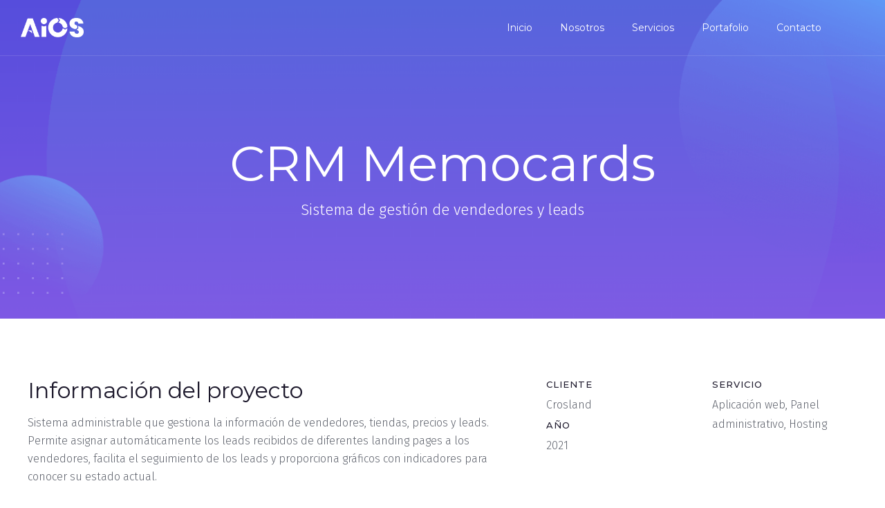

--- FILE ---
content_type: text/css
request_url: https://aios.pe/wp-content/uploads/elementor/css/post-106.css?ver=1751407841
body_size: 1728
content:
.elementor-106 .elementor-element.elementor-element-6c6155d7:not(.elementor-motion-effects-element-type-background), .elementor-106 .elementor-element.elementor-element-6c6155d7 > .elementor-motion-effects-container > .elementor-motion-effects-layer{background-color:#5D41DD;background-image:url("https://aios.pe/wp-content/uploads/2024/07/service-hero-bg.png");background-position:center center;background-size:cover;}.elementor-106 .elementor-element.elementor-element-6c6155d7{transition:all 400ms;padding:200px 0px 140px 0px;}.elementor-106 .elementor-element.elementor-element-6c6155d7 > .elementor-background-overlay{transition:background 0.3s, border-radius 0.3s, opacity 0.3s;}.elementor-106 .elementor-element.elementor-element-4660129e{transition:all 400ms;}.elementor-106 .elementor-element.elementor-element-23bb900a .elementor-widget-container{transition:all 400ms;}.elementor-106 .elementor-element.elementor-element-23bb900a{text-align:center;}.elementor-106 .elementor-element.elementor-element-23bb900a .elementor-heading-title{font-family:"Montserrat", Sans-serif;font-size:72px;font-weight:400;line-height:1.2em;color:#FFFFFF;}.elementor-106 .elementor-element.elementor-element-441cf034 .elementor-widget-container{transition:all 400ms;}.elementor-106 .elementor-element.elementor-element-441cf034{text-align:center;color:#FFFFFF;font-family:"Fira Sans", Sans-serif;font-size:22px;font-weight:300;line-height:1.6em;}.elementor-106 .elementor-element.elementor-element-115cd0c8{padding:80px 20px 80px 20px;transition:all 400ms;}.elementor-106 .elementor-element.elementor-element-2ea27961 > .elementor-element-populated{padding:0px 30px 0px 0px;}.elementor-106 .elementor-element.elementor-element-2ea27961{transition:all 400ms;}.elementor-106 .elementor-element.elementor-element-56fb61fc > .elementor-widget-container{margin:0px 0px 10px 0px;}.elementor-106 .elementor-element.elementor-element-56fb61fc .elementor-widget-container{transition:all 400ms;}.elementor-106 .elementor-element.elementor-element-56fb61fc .elementor-heading-title{font-family:"Montserrat", Sans-serif;font-size:32px;font-weight:400;line-height:1.5em;color:#1C182B;}.elementor-106 .elementor-element.elementor-element-1cd716a9 > .elementor-widget-container{margin:0px 0px 5px 0px;}.elementor-106 .elementor-element.elementor-element-1cd716a9 .elementor-widget-container{transition:all 400ms;}.elementor-106 .elementor-element.elementor-element-1cd716a9{color:#5E626C;font-family:"Fira Sans", Sans-serif;font-size:16px;font-weight:300;line-height:1.66em;}.elementor-106 .elementor-element.elementor-element-716c402 > .elementor-element-populated{padding:0px 0px 0px 30px;}.elementor-106 .elementor-element.elementor-element-716c402{transition:all 400ms;}.elementor-106 .elementor-element.elementor-element-20e3779b .elementor-widget-container{transition:all 400ms;}.elementor-106 .elementor-element.elementor-element-20e3779b .elementor-icon-box-wrapper{text-align:left;}.elementor-106 .elementor-element.elementor-element-20e3779b .elementor-icon-box-title{margin-bottom:8px;color:#1C182B;}.elementor-106 .elementor-element.elementor-element-20e3779b .elementor-icon-box-title, .elementor-106 .elementor-element.elementor-element-20e3779b .elementor-icon-box-title a{font-family:"Montserrat", Sans-serif;font-size:13px;font-weight:500;text-transform:uppercase;letter-spacing:1px;}.elementor-106 .elementor-element.elementor-element-20e3779b .elementor-icon-box-description{color:#5E626C;font-family:"Fira Sans", Sans-serif;font-size:16px;font-weight:300;line-height:1.8em;}.elementor-106 .elementor-element.elementor-element-576616fb .elementor-widget-container{transition:all 400ms;}.elementor-106 .elementor-element.elementor-element-576616fb .elementor-icon-box-wrapper{text-align:left;}.elementor-106 .elementor-element.elementor-element-576616fb .elementor-icon-box-title{margin-bottom:8px;color:#1C182B;}.elementor-106 .elementor-element.elementor-element-576616fb .elementor-icon-box-title, .elementor-106 .elementor-element.elementor-element-576616fb .elementor-icon-box-title a{font-family:"Montserrat", Sans-serif;font-size:13px;font-weight:500;text-transform:uppercase;letter-spacing:1px;}.elementor-106 .elementor-element.elementor-element-576616fb .elementor-icon-box-description{color:#5E626C;font-family:"Fira Sans", Sans-serif;font-size:16px;font-weight:300;line-height:1.8em;}.elementor-106 .elementor-element.elementor-element-7c09a7b5 .elementor-widget-container{transition:all 400ms;}.elementor-106 .elementor-element.elementor-element-7c09a7b5 .elementor-icon-box-wrapper{text-align:left;}.elementor-106 .elementor-element.elementor-element-7c09a7b5 .elementor-icon-box-title{margin-bottom:8px;color:#1C182B;}.elementor-106 .elementor-element.elementor-element-7c09a7b5 .elementor-icon-box-title, .elementor-106 .elementor-element.elementor-element-7c09a7b5 .elementor-icon-box-title a{font-family:"Montserrat", Sans-serif;font-size:13px;font-weight:500;text-transform:uppercase;letter-spacing:1px;}.elementor-106 .elementor-element.elementor-element-7c09a7b5 .elementor-icon-box-description{color:#5E626C;font-family:"Fira Sans", Sans-serif;font-size:16px;font-weight:300;line-height:1.8em;}.elementor-106 .elementor-element.elementor-element-624506fd > .elementor-element-populated{padding:0px 0px 0px 30px;}.elementor-106 .elementor-element.elementor-element-624506fd{transition:all 400ms;}.elementor-106 .elementor-element.elementor-element-7811c2 .elementor-widget-container{transition:all 400ms;}.elementor-106 .elementor-element.elementor-element-7811c2 .elementor-icon-box-wrapper{text-align:left;}.elementor-106 .elementor-element.elementor-element-7811c2 .elementor-icon-box-title{margin-bottom:8px;color:#1C182B;}.elementor-106 .elementor-element.elementor-element-7811c2 .elementor-icon-box-title, .elementor-106 .elementor-element.elementor-element-7811c2 .elementor-icon-box-title a{font-family:"Montserrat", Sans-serif;font-size:13px;font-weight:500;text-transform:uppercase;letter-spacing:1px;}.elementor-106 .elementor-element.elementor-element-7811c2 .elementor-icon-box-description{color:#5E626C;font-family:"Fira Sans", Sans-serif;font-size:16px;font-weight:300;line-height:1.8em;}.elementor-106 .elementor-element.elementor-element-547b77b4 .elementor-widget-container{transition:all 400ms;}.elementor-106 .elementor-element.elementor-element-547b77b4 .elementor-icon-box-wrapper{text-align:left;}.elementor-106 .elementor-element.elementor-element-547b77b4 .elementor-icon-box-title{margin-bottom:8px;color:#1C182B;}.elementor-106 .elementor-element.elementor-element-547b77b4 .elementor-icon-box-title, .elementor-106 .elementor-element.elementor-element-547b77b4 .elementor-icon-box-title a{font-family:"Montserrat", Sans-serif;font-size:13px;font-weight:500;text-transform:uppercase;letter-spacing:1px;}.elementor-106 .elementor-element.elementor-element-547b77b4 .elementor-icon-box-description{color:#5E626C;font-family:"Fira Sans", Sans-serif;font-size:16px;font-weight:300;line-height:1.8em;}.elementor-106 .elementor-element.elementor-element-79e85c00 > .elementor-container{max-width:1260px;}.elementor-106 .elementor-element.elementor-element-79e85c00{transition:all 400ms;margin-top:0px;margin-bottom:-200px;z-index:1;}.elementor-106 .elementor-element.elementor-element-79e85c00 > .elementor-background-overlay{transition:background 0.3s, border-radius 0.3s, opacity 0.3s;}.elementor-106 .elementor-element.elementor-element-3c57c93a:not(.elementor-motion-effects-element-type-background) > .elementor-widget-wrap, .elementor-106 .elementor-element.elementor-element-3c57c93a > .elementor-widget-wrap > .elementor-motion-effects-container > .elementor-motion-effects-layer{background-image:url("https://wordpress.aios.pe/wp/wp-content/plugins/elementor/assets/images/placeholder.png");background-size:cover;}.elementor-106 .elementor-element.elementor-element-3c57c93a > .elementor-element-populated, .elementor-106 .elementor-element.elementor-element-3c57c93a > .elementor-element-populated > .elementor-background-overlay, .elementor-106 .elementor-element.elementor-element-3c57c93a > .elementor-background-slideshow{border-radius:10px 10px 10px 10px;}.elementor-106 .elementor-element.elementor-element-3c57c93a > .elementor-element-populated{box-shadow:0px 4px 32px 0px rgba(35, 26, 77, 0.16);transition:background 0.3s, border 0.3s, border-radius 0.3s, box-shadow 0.3s;}.elementor-106 .elementor-element.elementor-element-3c57c93a > .elementor-element-populated > .elementor-background-overlay{transition:background 0.3s, border-radius 0.3s, opacity 0.3s;}.elementor-106 .elementor-element.elementor-element-3c57c93a{transition:all 400ms;}.elementor-106 .elementor-element.elementor-element-7fe0e04f{--spacer-size:65vh;}.elementor-106 .elementor-element.elementor-element-7fe0e04f .elementor-widget-container{transition:all 400ms;}.elementor-106 .elementor-element.elementor-element-32b982e0:not(.elementor-motion-effects-element-type-background), .elementor-106 .elementor-element.elementor-element-32b982e0 > .elementor-motion-effects-container > .elementor-motion-effects-layer{background-color:#F9FAFD;}.elementor-106 .elementor-element.elementor-element-32b982e0{transition:all 400ms;padding:280px 20px 100px 20px;}.elementor-106 .elementor-element.elementor-element-32b982e0 > .elementor-background-overlay{transition:background 0.3s, border-radius 0.3s, opacity 0.3s;}.elementor-106 .elementor-element.elementor-element-4bb0735f > .elementor-element-populated{padding:0px 30px 0px 0px;}.elementor-106 .elementor-element.elementor-element-4bb0735f{transition:all 400ms;}.elementor-106 .elementor-element.elementor-element-397a7507 .elementor-widget-container{transition:all 400ms;}.elementor-106 .elementor-element.elementor-element-397a7507 .elementor-heading-title{font-family:"Montserrat", Sans-serif;font-size:32px;font-weight:400;line-height:1.5em;color:#1C182B;}.elementor-106 .elementor-element.elementor-element-1bfc905 .elementor-widget-container{transition:all 400ms;}.elementor-106 .elementor-element.elementor-element-1bfc905{color:#5E626C;font-family:"Fira Sans", Sans-serif;font-size:16px;font-weight:300;line-height:1.65em;}.elementor-106 .elementor-element.elementor-element-20b8b16d > .elementor-element-populated{padding:0px 0px 0px 30px;}.elementor-106 .elementor-element.elementor-element-20b8b16d{transition:all 400ms;}.elementor-106 .elementor-element.elementor-element-5a193d3f .elementor-widget-container{transition:all 400ms;}.elementor-106 .elementor-element.elementor-element-5a193d3f .elementor-heading-title{font-family:"Montserrat", Sans-serif;font-size:32px;font-weight:400;line-height:1.5em;color:#1C182B;}.elementor-106 .elementor-element.elementor-element-609c0e58 .elementor-widget-container{transition:all 400ms;}.elementor-106 .elementor-element.elementor-element-609c0e58{color:#5E626C;font-family:"Fira Sans", Sans-serif;font-size:16px;font-weight:300;line-height:1.65em;}.elementor-106 .elementor-element.elementor-element-4a45ac1d{padding:100px 0px 80px 0px;transition:all 400ms;}.elementor-106 .elementor-element.elementor-element-6c312a6d{transition:all 400ms;}.elementor-106 .elementor-element.elementor-element-42a31806 > .elementor-widget-container{margin:0px 0px 15px 0px;padding:0% 20% 0% 20%;}.elementor-106 .elementor-element.elementor-element-42a31806 .elementor-widget-container{transition:all 400ms;}.elementor-106 .elementor-element.elementor-element-42a31806{text-align:center;}.elementor-106 .elementor-element.elementor-element-42a31806 .elementor-heading-title{font-family:"Montserrat", Sans-serif;font-size:32px;font-weight:400;line-height:1.5em;color:#1C182B;}.elementor-106 .elementor-element.elementor-element-a52b23b > .elementor-widget-container{padding:0% 24% 0% 24%;}.elementor-106 .elementor-element.elementor-element-a52b23b .elementor-widget-container{transition:all 400ms;}.elementor-106 .elementor-element.elementor-element-a52b23b{text-align:center;color:#5E626C;font-family:"Fira Sans", Sans-serif;font-size:16px;font-weight:300;line-height:1.65em;}.elementor-106 .elementor-element.elementor-element-223ac62a{padding:0px 20px 80px 20px;transition:all 400ms;}.elementor-106 .elementor-element.elementor-element-e081059{transition:all 400ms;}.elementor-106 .elementor-element.elementor-element-25ce32a .elementor-widget-container{transition:all 400ms;}.elementor-106 .elementor-element.elementor-element-25ce32a .elementor-swiper-button.elementor-swiper-button-prev, .elementor-106 .elementor-element.elementor-element-25ce32a .elementor-swiper-button.elementor-swiper-button-next{color:#FFFFFF;}.elementor-106 .elementor-element.elementor-element-25ce32a .elementor-swiper-button.elementor-swiper-button-prev svg, .elementor-106 .elementor-element.elementor-element-25ce32a .elementor-swiper-button.elementor-swiper-button-next svg{fill:#FFFFFF;}.elementor-106 .elementor-element.elementor-element-25ce32a .swiper-pagination-bullet{width:8px;height:8px;background:#1C182B;}.elementor-106 .elementor-element.elementor-element-25ce32a .elementor-image-carousel-wrapper .elementor-image-carousel .swiper-slide-image{border-radius:10px 10px 10px 10px;}.elementor-106 .elementor-element.elementor-element-4e7954e2 > .elementor-container{max-width:1260px;}.elementor-106 .elementor-element.elementor-element-4e7954e2{transition:all 400ms;}.elementor-106 .elementor-element.elementor-element-7a038822{transition:all 400ms;}.elementor-106 .elementor-element.elementor-element-e67536a:not(.elementor-motion-effects-element-type-background), .elementor-106 .elementor-element.elementor-element-e67536a > .elementor-motion-effects-container > .elementor-motion-effects-layer{background-color:#554DDC;background-image:url("https://aios.pe/wp-content/uploads/2024/07/service-hero-bg.png");background-position:bottom left;background-repeat:no-repeat;background-size:cover;}.elementor-106 .elementor-element.elementor-element-e67536a > .elementor-container{max-width:680px;}.elementor-106 .elementor-element.elementor-element-e67536a, .elementor-106 .elementor-element.elementor-element-e67536a > .elementor-background-overlay{border-radius:10px 10px 10px 10px;}.elementor-106 .elementor-element.elementor-element-e67536a{transition:all 400ms;padding:120px 0px 120px 0px;}.elementor-106 .elementor-element.elementor-element-e67536a > .elementor-background-overlay{transition:background 0.3s, border-radius 0.3s, opacity 0.3s;}.elementor-106 .elementor-element.elementor-element-1faa069f{transition:all 400ms;}.elementor-106 .elementor-element.elementor-element-4718ead4 .elementor-widget-container{transition:all 400ms;}.elementor-106 .elementor-element.elementor-element-4718ead4{text-align:center;}.elementor-106 .elementor-element.elementor-element-4718ead4 .elementor-heading-title{font-family:"Montserrat", Sans-serif;font-size:48px;font-weight:400;line-height:1.2em;color:#FFFFFF;}.elementor-106 .elementor-element.elementor-element-6ba36fde > .elementor-widget-container{padding:0% 10% 0% 10%;}.elementor-106 .elementor-element.elementor-element-6ba36fde .elementor-widget-container{transition:all 400ms;}.elementor-106 .elementor-element.elementor-element-6ba36fde{text-align:center;color:rgba(255, 255, 255, 0.75);font-family:"Fira Sans", Sans-serif;font-size:16px;font-weight:300;line-height:1.65em;}.elementor-106 .elementor-element.elementor-element-7a4f30a9 .elementor-button{background-color:#FFFFFF;font-family:"Montserrat", Sans-serif;font-size:14px;font-weight:500;fill:#5D41DD;color:#5D41DD;border-radius:3px 3px 3px 3px;box-shadow:0px 5px 14px 0px rgba(33, 44, 67, 0.15);}.elementor-106 .elementor-element.elementor-element-7a4f30a9 .elementor-button:hover, .elementor-106 .elementor-element.elementor-element-7a4f30a9 .elementor-button:focus{background-color:#F1F3FD;}.elementor-106 .elementor-element.elementor-element-7a4f30a9 > .elementor-widget-container{margin:16px 0px 0px 0px;}.elementor-106 .elementor-element.elementor-element-7a4f30a9 .elementor-widget-container{transition:all 400ms;}@media(max-width:1024px){.elementor-106 .elementor-element.elementor-element-6c6155d7{padding:120px 20px 100px 20px;}.elementor-106 .elementor-element.elementor-element-23bb900a .elementor-heading-title{font-size:48px;}.elementor-106 .elementor-element.elementor-element-441cf034{font-size:18px;}.elementor-106 .elementor-element.elementor-element-115cd0c8{padding:60px 20px 60px 20px;}.elementor-106 .elementor-element.elementor-element-2ea27961 > .elementor-element-populated{padding:0px 0px 0px 0px;}.elementor-106 .elementor-element.elementor-element-56fb61fc > .elementor-widget-container{margin:0px 0px 0px 0px;}.elementor-106 .elementor-element.elementor-element-56fb61fc .elementor-heading-title{font-size:24px;}.elementor-106 .elementor-element.elementor-element-1cd716a9 > .elementor-widget-container{margin:0px 0px 0px 0px;}.elementor-106 .elementor-element.elementor-element-1cd716a9{font-size:14px;}.elementor-106 .elementor-element.elementor-element-716c402 > .elementor-element-populated{padding:0px 0px 0px 20px;}.elementor-106 .elementor-element.elementor-element-20e3779b .elementor-icon-box-title, .elementor-106 .elementor-element.elementor-element-20e3779b .elementor-icon-box-title a{font-size:12px;}.elementor-106 .elementor-element.elementor-element-20e3779b .elementor-icon-box-description{font-size:14px;}.elementor-106 .elementor-element.elementor-element-576616fb .elementor-icon-box-title, .elementor-106 .elementor-element.elementor-element-576616fb .elementor-icon-box-title a{font-size:12px;}.elementor-106 .elementor-element.elementor-element-576616fb .elementor-icon-box-description{font-size:14px;}.elementor-106 .elementor-element.elementor-element-7c09a7b5 .elementor-icon-box-title, .elementor-106 .elementor-element.elementor-element-7c09a7b5 .elementor-icon-box-title a{font-size:12px;}.elementor-106 .elementor-element.elementor-element-7c09a7b5 .elementor-icon-box-description{font-size:14px;}.elementor-106 .elementor-element.elementor-element-624506fd > .elementor-element-populated{padding:0px 0px 0px 20px;}.elementor-106 .elementor-element.elementor-element-7811c2 .elementor-icon-box-title, .elementor-106 .elementor-element.elementor-element-7811c2 .elementor-icon-box-title a{font-size:12px;}.elementor-106 .elementor-element.elementor-element-7811c2 .elementor-icon-box-description{font-size:14px;}.elementor-106 .elementor-element.elementor-element-547b77b4 .elementor-icon-box-title, .elementor-106 .elementor-element.elementor-element-547b77b4 .elementor-icon-box-title a{font-size:12px;}.elementor-106 .elementor-element.elementor-element-547b77b4 .elementor-icon-box-description{font-size:14px;}.elementor-106 .elementor-element.elementor-element-3c57c93a > .elementor-element-populated, .elementor-106 .elementor-element.elementor-element-3c57c93a > .elementor-element-populated > .elementor-background-overlay, .elementor-106 .elementor-element.elementor-element-3c57c93a > .elementor-background-slideshow{border-radius:0px 0px 0px 0px;}.elementor-106 .elementor-element.elementor-element-7fe0e04f{--spacer-size:45vh;}.elementor-106 .elementor-element.elementor-element-32b982e0{padding:260px 20px 60px 20px;}.elementor-106 .elementor-element.elementor-element-4bb0735f > .elementor-element-populated{padding:0px 20px 0px 0px;}.elementor-106 .elementor-element.elementor-element-397a7507 .elementor-heading-title{font-size:24px;}.elementor-106 .elementor-element.elementor-element-1bfc905{font-size:14px;}.elementor-106 .elementor-element.elementor-element-20b8b16d > .elementor-element-populated{padding:0px 0px 0px 20px;}.elementor-106 .elementor-element.elementor-element-5a193d3f .elementor-heading-title{font-size:24px;}.elementor-106 .elementor-element.elementor-element-609c0e58{font-size:14px;}.elementor-106 .elementor-element.elementor-element-4a45ac1d{padding:60px 20px 30px 20px;}.elementor-106 .elementor-element.elementor-element-42a31806 > .elementor-widget-container{padding:0% 14% 0% 14%;}.elementor-106 .elementor-element.elementor-element-42a31806 .elementor-heading-title{font-size:24px;}.elementor-106 .elementor-element.elementor-element-a52b23b > .elementor-widget-container{padding:0% 18% 0% 18%;}.elementor-106 .elementor-element.elementor-element-a52b23b{font-size:14px;}.elementor-106 .elementor-element.elementor-element-223ac62a{padding:0px 20px 60px 20px;}.elementor-106 .elementor-element.elementor-element-e67536a{padding:80px 0px 80px 0px;}.elementor-106 .elementor-element.elementor-element-4718ead4 .elementor-heading-title{font-size:32px;}.elementor-106 .elementor-element.elementor-element-6ba36fde{font-size:14px;}.elementor-106 .elementor-element.elementor-element-7a4f30a9 > .elementor-widget-container{margin:0px 0px 0px 0px;}}@media(max-width:767px){.elementor-106 .elementor-element.elementor-element-6c6155d7{padding:120px 20px 60px 20px;}.elementor-106 .elementor-element.elementor-element-23bb900a .elementor-heading-title{font-size:26px;}.elementor-106 .elementor-element.elementor-element-441cf034 > .elementor-widget-container{margin:-10px 0px 0px 0px;}.elementor-106 .elementor-element.elementor-element-441cf034{font-size:14px;}.elementor-106 .elementor-element.elementor-element-115cd0c8{padding:40px 20px 40px 20px;}.elementor-106 .elementor-element.elementor-element-56fb61fc{text-align:center;}.elementor-106 .elementor-element.elementor-element-56fb61fc .elementor-heading-title{font-size:18px;}.elementor-106 .elementor-element.elementor-element-1cd716a9 > .elementor-widget-container{margin:0px 0px 30px 0px;}.elementor-106 .elementor-element.elementor-element-716c402{width:50%;}.elementor-106 .elementor-element.elementor-element-716c402 > .elementor-element-populated{padding:0px 20px 0px 0px;}.elementor-106 .elementor-element.elementor-element-624506fd{width:50%;}.elementor-106 .elementor-element.elementor-element-7fe0e04f{--spacer-size:40vh;}.elementor-106 .elementor-element.elementor-element-32b982e0{padding:240px 20px 40px 20px;}.elementor-106 .elementor-element.elementor-element-4bb0735f > .elementor-element-populated{padding:0px 0px 20px 0px;}.elementor-106 .elementor-element.elementor-element-397a7507{text-align:center;}.elementor-106 .elementor-element.elementor-element-397a7507 .elementor-heading-title{font-size:18px;}.elementor-106 .elementor-element.elementor-element-20b8b16d > .elementor-element-populated{padding:0px 0px 0px 0px;}.elementor-106 .elementor-element.elementor-element-5a193d3f{text-align:center;}.elementor-106 .elementor-element.elementor-element-5a193d3f .elementor-heading-title{font-size:18px;}.elementor-106 .elementor-element.elementor-element-4a45ac1d{padding:30px 10px 20px 10px;}.elementor-106 .elementor-element.elementor-element-42a31806 > .elementor-widget-container{margin:0px 0px 0px 0px;padding:0px 0px 0px 0px;}.elementor-106 .elementor-element.elementor-element-42a31806 .elementor-heading-title{font-size:18px;}.elementor-106 .elementor-element.elementor-element-a52b23b > .elementor-widget-container{padding:0px 0px 0px 0px;}.elementor-106 .elementor-element.elementor-element-223ac62a{padding:0px 0px 30px 0px;}.elementor-106 .elementor-element.elementor-element-e67536a{padding:60px 10px 60px 10px;}.elementor-106 .elementor-element.elementor-element-4718ead4 .elementor-heading-title{font-size:28px;}}@media(min-width:768px){.elementor-106 .elementor-element.elementor-element-2ea27961{width:60%;}.elementor-106 .elementor-element.elementor-element-716c402{width:20%;}.elementor-106 .elementor-element.elementor-element-624506fd{width:19.637%;}}@media(max-width:1024px) and (min-width:768px){.elementor-106 .elementor-element.elementor-element-2ea27961{width:50%;}.elementor-106 .elementor-element.elementor-element-716c402{width:25%;}.elementor-106 .elementor-element.elementor-element-624506fd{width:25%;}}

--- FILE ---
content_type: text/css
request_url: https://aios.pe/wp-content/uploads/elementor/css/post-144.css?ver=1751408344
body_size: 2304
content:
.elementor-144 .elementor-element.elementor-element-9964723 > .elementor-container{min-height:80px;}.elementor-144 .elementor-element.elementor-element-9964723{border-style:solid;border-width:0px 0px 1px 0px;border-color:rgba(255, 255, 255, 0.12);transition:all 400ms;margin-top:0px;margin-bottom:-81px;z-index:2;}.elementor-144 .elementor-element.elementor-element-9964723 > .elementor-background-overlay{transition:background 0.3s, border-radius 0.3s, opacity 0.3s;}.elementor-bc-flex-widget .elementor-144 .elementor-element.elementor-element-4c1a785.elementor-column .elementor-widget-wrap{align-items:center;}.elementor-144 .elementor-element.elementor-element-4c1a785.elementor-column.elementor-element[data-element_type="column"] > .elementor-widget-wrap.elementor-element-populated{align-content:center;align-items:center;}.elementor-144 .elementor-element.elementor-element-4c1a785 > .elementor-element-populated{padding:0px 0px 0px 30px;}.elementor-144 .elementor-element.elementor-element-4c1a785{transition:all 400ms;}.elementor-144 .elementor-element.elementor-element-eebd907 .elementor-widget-container{transition:all 400ms;}.elementor-144 .elementor-element.elementor-element-eebd907{text-align:left;}.elementor-144 .elementor-element.elementor-element-eebd907 img{width:91px;}.elementor-144 .elementor-element.elementor-element-4f3745d{transition:all 400ms;}
					.elementor-144 .elementor-element.elementor-element-10e2bf6 .elementskit-navbar-nav .elementskit-submenu-panel > li > a:hover,
					.elementor-144 .elementor-element.elementor-element-10e2bf6 .elementskit-navbar-nav .elementskit-submenu-panel > li > a:focus,
					.elementor-144 .elementor-element.elementor-element-10e2bf6 .elementskit-navbar-nav .elementskit-submenu-panel > li > a:active,
					.elementor-144 .elementor-element.elementor-element-10e2bf6 .elementskit-navbar-nav .elementskit-submenu-panel > li:hover > a{background-color:#F0F4F9;}.elementor-144 .elementor-element.elementor-element-10e2bf6 .elementskit-navbar-nav .elementskit-submenu-panel > li.current-menu-item > a{background-color:#F0F4F9;color:#8D929F !important;}.elementor-144 .elementor-element.elementor-element-10e2bf6 .elementskit-navbar-nav .elementskit-submenu-panel{background-color:#FFFFFF;border-style:solid;border-width:0px 0px 0px 0px;border-radius:0px 0px 0px 0px;min-width:220px;}.elementor-144 .elementor-element.elementor-element-10e2bf6 .elementskit-menu-hamburger:hover{background-color:#FFFFFF1F;}.elementor-144 .elementor-element.elementor-element-10e2bf6 .elementor-widget-container{transition:all 400ms;}.elementor-144 .elementor-element.elementor-element-10e2bf6 .elementskit-menu-container{height:80px;border-radius:0px 0px 0px 0px;}.elementor-144 .elementor-element.elementor-element-10e2bf6 .elementskit-navbar-nav > li > a{font-family:"Montserrat", Sans-serif;font-size:14px;font-weight:400;color:#FFFFFF;padding:0px 20px 0px 20px;}.elementor-144 .elementor-element.elementor-element-10e2bf6 .elementskit-navbar-nav > li > a:hover{color:rgba(255, 255, 255, 0.55);}.elementor-144 .elementor-element.elementor-element-10e2bf6 .elementskit-navbar-nav > li > a:focus{color:rgba(255, 255, 255, 0.55);}.elementor-144 .elementor-element.elementor-element-10e2bf6 .elementskit-navbar-nav > li > a:active{color:rgba(255, 255, 255, 0.55);}.elementor-144 .elementor-element.elementor-element-10e2bf6 .elementskit-navbar-nav > li:hover > a{color:rgba(255, 255, 255, 0.55);}.elementor-144 .elementor-element.elementor-element-10e2bf6 .elementskit-navbar-nav > li:hover > a .elementskit-submenu-indicator{color:rgba(255, 255, 255, 0.55);}.elementor-144 .elementor-element.elementor-element-10e2bf6 .elementskit-navbar-nav > li > a:hover .elementskit-submenu-indicator{color:rgba(255, 255, 255, 0.55);}.elementor-144 .elementor-element.elementor-element-10e2bf6 .elementskit-navbar-nav > li > a:focus .elementskit-submenu-indicator{color:rgba(255, 255, 255, 0.55);}.elementor-144 .elementor-element.elementor-element-10e2bf6 .elementskit-navbar-nav > li > a:active .elementskit-submenu-indicator{color:rgba(255, 255, 255, 0.55);}.elementor-144 .elementor-element.elementor-element-10e2bf6 .elementskit-navbar-nav > li.current-menu-item > a{color:#FFFFFF;}.elementor-144 .elementor-element.elementor-element-10e2bf6 .elementskit-navbar-nav > li.current-menu-ancestor > a{color:#FFFFFF;}.elementor-144 .elementor-element.elementor-element-10e2bf6 .elementskit-navbar-nav > li.current-menu-ancestor > a .elementskit-submenu-indicator{color:#FFFFFF;}.elementor-144 .elementor-element.elementor-element-10e2bf6 .elementskit-navbar-nav .elementskit-submenu-panel > li > a{font-family:"Montserrat", Sans-serif;font-size:13px;font-weight:400;padding:15px 20px 15px 20px;color:var( --e-global-color-secondary );}.elementor-144 .elementor-element.elementor-element-10e2bf6 .elementskit-navbar-nav .elementskit-submenu-panel > li > a:hover{color:var( --e-global-color-primary );}.elementor-144 .elementor-element.elementor-element-10e2bf6 .elementskit-navbar-nav .elementskit-submenu-panel > li > a:focus{color:var( --e-global-color-primary );}.elementor-144 .elementor-element.elementor-element-10e2bf6 .elementskit-navbar-nav .elementskit-submenu-panel > li > a:active{color:var( --e-global-color-primary );}.elementor-144 .elementor-element.elementor-element-10e2bf6 .elementskit-navbar-nav .elementskit-submenu-panel > li:hover > a{color:var( --e-global-color-primary );}.elementor-144 .elementor-element.elementor-element-10e2bf6 .elementskit-submenu-panel{padding:15px 0px 15px 0px;}.elementor-144 .elementor-element.elementor-element-10e2bf6 .elementskit-menu-hamburger{float:right;border-style:solid;}.elementor-144 .elementor-element.elementor-element-10e2bf6 .elementskit-menu-hamburger .elementskit-menu-hamburger-icon{background-color:#FFFFFF;}.elementor-144 .elementor-element.elementor-element-10e2bf6 .elementskit-menu-hamburger > .ekit-menu-icon{color:#FFFFFF;}.elementor-144 .elementor-element.elementor-element-10e2bf6 .elementskit-menu-hamburger:hover .elementskit-menu-hamburger-icon{background-color:#FFFFFF;}.elementor-144 .elementor-element.elementor-element-10e2bf6 .elementskit-menu-hamburger:hover > .ekit-menu-icon{color:#FFFFFF;}.elementor-144 .elementor-element.elementor-element-10e2bf6 .elementskit-menu-close{border-style:solid;color:rgba(51, 51, 51, 1);}.elementor-144 .elementor-element.elementor-element-10e2bf6 .elementskit-menu-close:hover{color:rgba(0, 0, 0, 0.5);}.elementor-144 .elementor-element.elementor-element-3985b661:not(.elementor-motion-effects-element-type-background), .elementor-144 .elementor-element.elementor-element-3985b661 > .elementor-motion-effects-container > .elementor-motion-effects-layer{background-color:#5D41DD;background-image:url("https://aios.pe/wp-content/uploads/2024/07/service-hero-bg.png");background-position:center center;background-size:cover;}.elementor-144 .elementor-element.elementor-element-3985b661{transition:all 400ms;padding:200px 0px 140px 0px;}.elementor-144 .elementor-element.elementor-element-3985b661 > .elementor-background-overlay{transition:background 0.3s, border-radius 0.3s, opacity 0.3s;}.elementor-144 .elementor-element.elementor-element-1e9aa1f5{transition:all 400ms;}.elementor-144 .elementor-element.elementor-element-4cd26fa8 .elementor-widget-container{transition:all 400ms;}.elementor-144 .elementor-element.elementor-element-4cd26fa8{text-align:center;}.elementor-144 .elementor-element.elementor-element-4cd26fa8 .elementor-heading-title{font-family:"Montserrat", Sans-serif;font-size:72px;font-weight:400;line-height:1.2em;color:#FFFFFF;}.elementor-144 .elementor-element.elementor-element-4ad8a05e .elementor-widget-container{transition:all 400ms;}.elementor-144 .elementor-element.elementor-element-4ad8a05e{text-align:center;color:#FFFFFF;font-family:"Fira Sans", Sans-serif;font-size:22px;font-weight:300;line-height:1.6em;}.elementor-144 .elementor-element.elementor-element-576b7146{padding:80px 20px 80px 20px;transition:all 400ms;}.elementor-144 .elementor-element.elementor-element-32b8ff84 > .elementor-element-populated{padding:0px 30px 0px 0px;}.elementor-144 .elementor-element.elementor-element-32b8ff84{transition:all 400ms;}.elementor-144 .elementor-element.elementor-element-26844036 > .elementor-widget-container{margin:0px 0px 10px 0px;}.elementor-144 .elementor-element.elementor-element-26844036 .elementor-widget-container{transition:all 400ms;}.elementor-144 .elementor-element.elementor-element-26844036 .elementor-heading-title{font-family:"Montserrat", Sans-serif;font-size:32px;font-weight:400;line-height:1.5em;color:#1C182B;}.elementor-144 .elementor-element.elementor-element-259a90c9 > .elementor-widget-container{margin:0px 0px 5px 0px;}.elementor-144 .elementor-element.elementor-element-259a90c9 .elementor-widget-container{transition:all 400ms;}.elementor-144 .elementor-element.elementor-element-259a90c9{color:#5E626C;font-family:"Fira Sans", Sans-serif;font-size:16px;font-weight:300;line-height:1.66em;}.elementor-144 .elementor-element.elementor-element-20bc14ff > .elementor-element-populated{padding:0px 0px 0px 30px;}.elementor-144 .elementor-element.elementor-element-20bc14ff{transition:all 400ms;}.elementor-144 .elementor-element.elementor-element-7cd68f9c .elementor-widget-container{transition:all 400ms;}.elementor-144 .elementor-element.elementor-element-7cd68f9c .elementor-icon-box-wrapper{text-align:left;}.elementor-144 .elementor-element.elementor-element-7cd68f9c .elementor-icon-box-title{margin-bottom:8px;color:#1C182B;}.elementor-144 .elementor-element.elementor-element-7cd68f9c .elementor-icon-box-title, .elementor-144 .elementor-element.elementor-element-7cd68f9c .elementor-icon-box-title a{font-family:"Montserrat", Sans-serif;font-size:13px;font-weight:500;text-transform:uppercase;letter-spacing:1px;}.elementor-144 .elementor-element.elementor-element-7cd68f9c .elementor-icon-box-description{color:#5E626C;font-family:"Fira Sans", Sans-serif;font-size:16px;font-weight:300;line-height:1.8em;}.elementor-144 .elementor-element.elementor-element-8639e20 .elementor-widget-container{transition:all 400ms;}.elementor-144 .elementor-element.elementor-element-8639e20 .elementor-icon-box-wrapper{text-align:left;}.elementor-144 .elementor-element.elementor-element-8639e20 .elementor-icon-box-title{margin-bottom:8px;color:#1C182B;}.elementor-144 .elementor-element.elementor-element-8639e20 .elementor-icon-box-title, .elementor-144 .elementor-element.elementor-element-8639e20 .elementor-icon-box-title a{font-family:"Montserrat", Sans-serif;font-size:13px;font-weight:500;text-transform:uppercase;letter-spacing:1px;}.elementor-144 .elementor-element.elementor-element-8639e20 .elementor-icon-box-description{color:#5E626C;font-family:"Fira Sans", Sans-serif;font-size:16px;font-weight:300;line-height:1.8em;}.elementor-144 .elementor-element.elementor-element-3eb03490 > .elementor-element-populated{padding:0px 0px 0px 30px;}.elementor-144 .elementor-element.elementor-element-3eb03490{transition:all 400ms;}.elementor-144 .elementor-element.elementor-element-27681f6f .elementor-widget-container{transition:all 400ms;}.elementor-144 .elementor-element.elementor-element-27681f6f .elementor-icon-box-wrapper{text-align:left;}.elementor-144 .elementor-element.elementor-element-27681f6f .elementor-icon-box-title{margin-bottom:8px;color:#1C182B;}.elementor-144 .elementor-element.elementor-element-27681f6f .elementor-icon-box-title, .elementor-144 .elementor-element.elementor-element-27681f6f .elementor-icon-box-title a{font-family:"Montserrat", Sans-serif;font-size:13px;font-weight:500;text-transform:uppercase;letter-spacing:1px;}.elementor-144 .elementor-element.elementor-element-27681f6f .elementor-icon-box-description{color:#5E626C;font-family:"Fira Sans", Sans-serif;font-size:16px;font-weight:300;line-height:1.8em;}.elementor-144 .elementor-element.elementor-element-63661e0c > .elementor-container{max-width:1260px;}.elementor-144 .elementor-element.elementor-element-63661e0c{transition:all 400ms;margin-top:0px;margin-bottom:-200px;z-index:1;}.elementor-144 .elementor-element.elementor-element-63661e0c > .elementor-background-overlay{transition:background 0.3s, border-radius 0.3s, opacity 0.3s;}.elementor-144 .elementor-element.elementor-element-f69e402{transition:all 400ms;}.elementor-144 .elementor-element.elementor-element-a304a57 .elementor-widget-container{transition:all 400ms;}.elementor-144 .elementor-element.elementor-element-a304a57 img{width:50%;border-radius:10px 10px 10px 10px;}.elementor-144 .elementor-element.elementor-element-2d88507c:not(.elementor-motion-effects-element-type-background), .elementor-144 .elementor-element.elementor-element-2d88507c > .elementor-motion-effects-container > .elementor-motion-effects-layer{background-color:#F9FAFD;}.elementor-144 .elementor-element.elementor-element-2d88507c{transition:all 400ms;padding:280px 20px 100px 20px;}.elementor-144 .elementor-element.elementor-element-2d88507c > .elementor-background-overlay{transition:background 0.3s, border-radius 0.3s, opacity 0.3s;}.elementor-144 .elementor-element.elementor-element-68281d92 > .elementor-element-populated{padding:0px 0px 0px 30px;}.elementor-144 .elementor-element.elementor-element-68281d92{transition:all 400ms;}.elementor-144 .elementor-element.elementor-element-7080affb .elementor-widget-container{transition:all 400ms;}.elementor-144 .elementor-element.elementor-element-7080affb .elementor-heading-title{font-family:"Montserrat", Sans-serif;font-size:32px;font-weight:400;line-height:1.5em;color:#1C182B;}.elementor-144 .elementor-element.elementor-element-42bbda0b .elementor-widget-container{transition:all 400ms;}.elementor-144 .elementor-element.elementor-element-42bbda0b{color:#5E626C;font-family:"Fira Sans", Sans-serif;font-size:16px;font-weight:300;line-height:1.65em;}.elementor-144 .elementor-element.elementor-element-93ef095 > .elementor-container{max-width:1260px;}.elementor-144 .elementor-element.elementor-element-93ef095{padding:80px 0px 80px 0px;transition:all 400ms;}.elementor-bc-flex-widget .elementor-144 .elementor-element.elementor-element-0270380.elementor-column .elementor-widget-wrap{align-items:flex-start;}.elementor-144 .elementor-element.elementor-element-0270380.elementor-column.elementor-element[data-element_type="column"] > .elementor-widget-wrap.elementor-element-populated{align-content:flex-start;align-items:flex-start;}.elementor-144 .elementor-element.elementor-element-0270380{transition:all 400ms;}.elementor-144 .elementor-element.elementor-element-89966a3 .elementor-widget-container{transition:all 400ms;}.elementor-144 .elementor-element.elementor-element-89966a3{text-align:left;}.elementor-144 .elementor-element.elementor-element-89966a3 img{width:101px;}.elementor-144 .elementor-element.elementor-element-3834236 .elementor-widget-container{transition:all 400ms;}.elementor-144 .elementor-element.elementor-element-3834236{color:#9CA5B1;font-family:"Fira Sans", Sans-serif;font-size:16px;}.elementor-144 .elementor-element.elementor-element-c254d0e{transition:all 400ms;}.elementor-144 .elementor-element.elementor-element-5000815 > .elementor-widget-container{margin:0px 0px 5px 0px;}.elementor-144 .elementor-element.elementor-element-5000815 .elementor-widget-container{transition:all 400ms;}.elementor-144 .elementor-element.elementor-element-5000815 .elementor-heading-title{font-family:"Montserrat", Sans-serif;font-size:13px;font-weight:600;text-transform:uppercase;letter-spacing:1px;color:#1C182B;}.elementor-144 .elementor-element.elementor-element-0ab7525 .elementor-widget-container{transition:all 400ms;}.elementor-144 .elementor-element.elementor-element-0ab7525 .elementor-icon-list-items:not(.elementor-inline-items) .elementor-icon-list-item:not(:last-child){padding-bottom:calc(10px/2);}.elementor-144 .elementor-element.elementor-element-0ab7525 .elementor-icon-list-items:not(.elementor-inline-items) .elementor-icon-list-item:not(:first-child){margin-top:calc(10px/2);}.elementor-144 .elementor-element.elementor-element-0ab7525 .elementor-icon-list-items.elementor-inline-items .elementor-icon-list-item{margin-right:calc(10px/2);margin-left:calc(10px/2);}.elementor-144 .elementor-element.elementor-element-0ab7525 .elementor-icon-list-items.elementor-inline-items{margin-right:calc(-10px/2);margin-left:calc(-10px/2);}body.rtl .elementor-144 .elementor-element.elementor-element-0ab7525 .elementor-icon-list-items.elementor-inline-items .elementor-icon-list-item:after{left:calc(-10px/2);}body:not(.rtl) .elementor-144 .elementor-element.elementor-element-0ab7525 .elementor-icon-list-items.elementor-inline-items .elementor-icon-list-item:after{right:calc(-10px/2);}.elementor-144 .elementor-element.elementor-element-0ab7525 .elementor-icon-list-icon i{transition:color 0.3s;}.elementor-144 .elementor-element.elementor-element-0ab7525 .elementor-icon-list-icon svg{transition:fill 0.3s;}.elementor-144 .elementor-element.elementor-element-0ab7525{--e-icon-list-icon-size:14px;--icon-vertical-offset:0px;}.elementor-144 .elementor-element.elementor-element-0ab7525 .elementor-icon-list-item > .elementor-icon-list-text, .elementor-144 .elementor-element.elementor-element-0ab7525 .elementor-icon-list-item > a{font-family:"Fira Sans", Sans-serif;font-size:16px;}.elementor-144 .elementor-element.elementor-element-0ab7525 .elementor-icon-list-text{color:#5E626C;transition:color 0.3s;}.elementor-144 .elementor-element.elementor-element-4faa8ba{transition:all 400ms;}.elementor-144 .elementor-element.elementor-element-60f9664 > .elementor-widget-container{margin:0px 0px 5px 0px;}.elementor-144 .elementor-element.elementor-element-60f9664 .elementor-widget-container{transition:all 400ms;}.elementor-144 .elementor-element.elementor-element-60f9664 .elementor-heading-title{font-family:"Montserrat", Sans-serif;font-size:13px;font-weight:600;text-transform:uppercase;letter-spacing:1px;color:#1C182B;}.elementor-144 .elementor-element.elementor-element-8ddabb4 .elementor-widget-container{transition:all 400ms;}.elementor-144 .elementor-element.elementor-element-8ddabb4 .elementor-icon-list-items:not(.elementor-inline-items) .elementor-icon-list-item:not(:last-child){padding-bottom:calc(14px/2);}.elementor-144 .elementor-element.elementor-element-8ddabb4 .elementor-icon-list-items:not(.elementor-inline-items) .elementor-icon-list-item:not(:first-child){margin-top:calc(14px/2);}.elementor-144 .elementor-element.elementor-element-8ddabb4 .elementor-icon-list-items.elementor-inline-items .elementor-icon-list-item{margin-right:calc(14px/2);margin-left:calc(14px/2);}.elementor-144 .elementor-element.elementor-element-8ddabb4 .elementor-icon-list-items.elementor-inline-items{margin-right:calc(-14px/2);margin-left:calc(-14px/2);}body.rtl .elementor-144 .elementor-element.elementor-element-8ddabb4 .elementor-icon-list-items.elementor-inline-items .elementor-icon-list-item:after{left:calc(-14px/2);}body:not(.rtl) .elementor-144 .elementor-element.elementor-element-8ddabb4 .elementor-icon-list-items.elementor-inline-items .elementor-icon-list-item:after{right:calc(-14px/2);}.elementor-144 .elementor-element.elementor-element-8ddabb4 .elementor-icon-list-icon i{color:#5D41DD;transition:color 0.3s;}.elementor-144 .elementor-element.elementor-element-8ddabb4 .elementor-icon-list-icon svg{fill:#5D41DD;transition:fill 0.3s;}.elementor-144 .elementor-element.elementor-element-8ddabb4{--e-icon-list-icon-size:14px;--icon-vertical-offset:0px;}.elementor-144 .elementor-element.elementor-element-8ddabb4 .elementor-icon-list-icon{padding-right:10px;}.elementor-144 .elementor-element.elementor-element-8ddabb4 .elementor-icon-list-item > .elementor-icon-list-text, .elementor-144 .elementor-element.elementor-element-8ddabb4 .elementor-icon-list-item > a{font-family:"Fira Sans", Sans-serif;font-size:16px;}.elementor-144 .elementor-element.elementor-element-8ddabb4 .elementor-icon-list-text{color:#5E626C;transition:color 0.3s;}@media(max-width:1327px){.elementor-144 .elementor-element.elementor-element-93ef095{padding:80px 20px 80px 20px;}}@media(max-width:1024px){.elementor-144 .elementor-element.elementor-element-9964723 > .elementor-container{min-height:60px;}.elementor-144 .elementor-element.elementor-element-9964723{margin-top:0px;margin-bottom:-61px;}.elementor-144 .elementor-element.elementor-element-4f3745d > .elementor-element-populated{padding:0px 20px 0px 0px;}.elementor-144 .elementor-element.elementor-element-10e2bf6 .elementskit-nav-identity-panel{padding:10px 0px 10px 0px;}.elementor-144 .elementor-element.elementor-element-10e2bf6 .elementskit-menu-container{max-width:350px;border-radius:0px 0px 0px 0px;}.elementor-144 .elementor-element.elementor-element-10e2bf6 .elementskit-navbar-nav > li > a{color:#000000;padding:10px 15px 10px 15px;}.elementor-144 .elementor-element.elementor-element-10e2bf6 .elementskit-navbar-nav > li > a:hover{color:var( --e-global-color-accent );}.elementor-144 .elementor-element.elementor-element-10e2bf6 .elementskit-navbar-nav > li > a:focus{color:var( --e-global-color-accent );}.elementor-144 .elementor-element.elementor-element-10e2bf6 .elementskit-navbar-nav > li > a:active{color:var( --e-global-color-accent );}.elementor-144 .elementor-element.elementor-element-10e2bf6 .elementskit-navbar-nav > li:hover > a{color:var( --e-global-color-accent );}.elementor-144 .elementor-element.elementor-element-10e2bf6 .elementskit-navbar-nav > li:hover > a .elementskit-submenu-indicator{color:var( --e-global-color-accent );}.elementor-144 .elementor-element.elementor-element-10e2bf6 .elementskit-navbar-nav > li > a:hover .elementskit-submenu-indicator{color:var( --e-global-color-accent );}.elementor-144 .elementor-element.elementor-element-10e2bf6 .elementskit-navbar-nav > li > a:focus .elementskit-submenu-indicator{color:var( --e-global-color-accent );}.elementor-144 .elementor-element.elementor-element-10e2bf6 .elementskit-navbar-nav > li > a:active .elementskit-submenu-indicator{color:var( --e-global-color-accent );}.elementor-144 .elementor-element.elementor-element-10e2bf6 .elementskit-navbar-nav > li.current-menu-item > a{color:var( --e-global-color-secondary );}.elementor-144 .elementor-element.elementor-element-10e2bf6 .elementskit-navbar-nav > li.current-menu-ancestor > a{color:var( --e-global-color-secondary );}.elementor-144 .elementor-element.elementor-element-10e2bf6 .elementskit-navbar-nav > li.current-menu-ancestor > a .elementskit-submenu-indicator{color:var( --e-global-color-secondary );}.elementor-144 .elementor-element.elementor-element-10e2bf6 .elementskit-navbar-nav .elementskit-submenu-panel > li > a{padding:15px 15px 15px 15px;}.elementor-144 .elementor-element.elementor-element-10e2bf6 .elementskit-navbar-nav .elementskit-submenu-panel{border-radius:0px 0px 0px 0px;}.elementor-144 .elementor-element.elementor-element-10e2bf6 .elementskit-menu-hamburger{padding:8px 8px 8px 8px;width:45px;border-radius:3px;border-width:0px 0px 0px 0px;}.elementor-144 .elementor-element.elementor-element-10e2bf6 .elementskit-menu-hamburger > .ekit-menu-icon{font-size:24px;}.elementor-144 .elementor-element.elementor-element-10e2bf6 .elementskit-menu-close{padding:8px 8px 8px 8px;margin:12px 12px 12px 12px;width:45px;border-radius:3px;border-width:0px 0px 0px 0px;}.elementor-144 .elementor-element.elementor-element-10e2bf6 .elementskit-nav-logo > img{max-width:160px;max-height:60px;}.elementor-144 .elementor-element.elementor-element-10e2bf6 .elementskit-nav-logo{margin:5px 0px 5px 0px;padding:5px 5px 5px 5px;}.elementor-144 .elementor-element.elementor-element-3985b661{padding:120px 20px 100px 20px;}.elementor-144 .elementor-element.elementor-element-4cd26fa8 .elementor-heading-title{font-size:48px;}.elementor-144 .elementor-element.elementor-element-4ad8a05e{font-size:18px;}.elementor-144 .elementor-element.elementor-element-576b7146{padding:60px 20px 60px 20px;}.elementor-144 .elementor-element.elementor-element-32b8ff84 > .elementor-element-populated{padding:0px 0px 0px 0px;}.elementor-144 .elementor-element.elementor-element-26844036 > .elementor-widget-container{margin:0px 0px 0px 0px;}.elementor-144 .elementor-element.elementor-element-26844036 .elementor-heading-title{font-size:24px;}.elementor-144 .elementor-element.elementor-element-259a90c9 > .elementor-widget-container{margin:0px 0px 0px 0px;}.elementor-144 .elementor-element.elementor-element-259a90c9{font-size:14px;}.elementor-144 .elementor-element.elementor-element-20bc14ff > .elementor-element-populated{padding:0px 0px 0px 20px;}.elementor-144 .elementor-element.elementor-element-7cd68f9c .elementor-icon-box-title, .elementor-144 .elementor-element.elementor-element-7cd68f9c .elementor-icon-box-title a{font-size:12px;}.elementor-144 .elementor-element.elementor-element-7cd68f9c .elementor-icon-box-description{font-size:14px;}.elementor-144 .elementor-element.elementor-element-8639e20 .elementor-icon-box-title, .elementor-144 .elementor-element.elementor-element-8639e20 .elementor-icon-box-title a{font-size:12px;}.elementor-144 .elementor-element.elementor-element-8639e20 .elementor-icon-box-description{font-size:14px;}.elementor-144 .elementor-element.elementor-element-3eb03490 > .elementor-element-populated{padding:0px 0px 0px 20px;}.elementor-144 .elementor-element.elementor-element-27681f6f .elementor-icon-box-title, .elementor-144 .elementor-element.elementor-element-27681f6f .elementor-icon-box-title a{font-size:12px;}.elementor-144 .elementor-element.elementor-element-27681f6f .elementor-icon-box-description{font-size:14px;}.elementor-144 .elementor-element.elementor-element-2d88507c{padding:260px 20px 60px 20px;}.elementor-144 .elementor-element.elementor-element-68281d92 > .elementor-element-populated{padding:0px 0px 0px 20px;}.elementor-144 .elementor-element.elementor-element-7080affb .elementor-heading-title{font-size:24px;}.elementor-144 .elementor-element.elementor-element-42bbda0b{font-size:14px;}.elementor-144 .elementor-element.elementor-element-93ef095{padding:40px 20px 40px 20px;}.elementor-144 .elementor-element.elementor-element-3834236 > .elementor-widget-container{margin:0px 0px 20px 0px;}.elementor-144 .elementor-element.elementor-element-3834236{font-size:14px;}.elementor-144 .elementor-element.elementor-element-5000815 .elementor-heading-title{font-size:12px;}.elementor-144 .elementor-element.elementor-element-0ab7525 .elementor-icon-list-item > .elementor-icon-list-text, .elementor-144 .elementor-element.elementor-element-0ab7525 .elementor-icon-list-item > a{font-size:14px;}.elementor-144 .elementor-element.elementor-element-60f9664 .elementor-heading-title{font-size:12px;}.elementor-144 .elementor-element.elementor-element-8ddabb4 .elementor-icon-list-item > .elementor-icon-list-text, .elementor-144 .elementor-element.elementor-element-8ddabb4 .elementor-icon-list-item > a{font-size:14px;}}@media(max-width:767px){.elementor-144 .elementor-element.elementor-element-4c1a785{width:50%;}.elementor-144 .elementor-element.elementor-element-4c1a785 > .elementor-element-populated{padding:0px 0px 0px 20px;}.elementor-144 .elementor-element.elementor-element-4f3745d{width:50%;}.elementor-144 .elementor-element.elementor-element-4f3745d > .elementor-element-populated{padding:0px 20px 0px 0px;}.elementor-144 .elementor-element.elementor-element-10e2bf6 .elementskit-nav-logo > img{max-width:120px;max-height:50px;}.elementor-144 .elementor-element.elementor-element-3985b661{padding:120px 20px 60px 20px;}.elementor-144 .elementor-element.elementor-element-4cd26fa8 .elementor-heading-title{font-size:26px;}.elementor-144 .elementor-element.elementor-element-4ad8a05e > .elementor-widget-container{margin:-10px 0px 0px 0px;}.elementor-144 .elementor-element.elementor-element-4ad8a05e{font-size:14px;}.elementor-144 .elementor-element.elementor-element-576b7146{padding:40px 20px 40px 20px;}.elementor-144 .elementor-element.elementor-element-26844036{text-align:center;}.elementor-144 .elementor-element.elementor-element-26844036 .elementor-heading-title{font-size:18px;}.elementor-144 .elementor-element.elementor-element-259a90c9 > .elementor-widget-container{margin:0px 0px 30px 0px;}.elementor-144 .elementor-element.elementor-element-20bc14ff{width:50%;}.elementor-144 .elementor-element.elementor-element-20bc14ff > .elementor-element-populated{padding:0px 20px 0px 0px;}.elementor-144 .elementor-element.elementor-element-3eb03490{width:50%;}.elementor-144 .elementor-element.elementor-element-a304a57 img{width:100%;}.elementor-144 .elementor-element.elementor-element-2d88507c{margin-top:10px;margin-bottom:0px;padding:240px 20px 40px 20px;}.elementor-144 .elementor-element.elementor-element-68281d92 > .elementor-element-populated{padding:0px 0px 0px 0px;}.elementor-144 .elementor-element.elementor-element-7080affb{text-align:center;}.elementor-144 .elementor-element.elementor-element-7080affb .elementor-heading-title{font-size:18px;}.elementor-144 .elementor-element.elementor-element-89966a3{text-align:center;}.elementor-144 .elementor-element.elementor-element-3834236{text-align:center;}.elementor-144 .elementor-element.elementor-element-c254d0e{width:50%;}.elementor-144 .elementor-element.elementor-element-4faa8ba > .elementor-element-populated{margin:20px 0px 0px 0px;--e-column-margin-right:0px;--e-column-margin-left:0px;}.elementor-144 .elementor-element.elementor-element-60f9664{text-align:center;}.elementor-144 .elementor-element.elementor-element-8ddabb4{--e-icon-list-icon-align:right;--e-icon-list-icon-margin:0 0 0 calc(var(--e-icon-list-icon-size, 1em) * 0.25);}}@media(min-width:768px){.elementor-144 .elementor-element.elementor-element-32b8ff84{width:60%;}.elementor-144 .elementor-element.elementor-element-20bc14ff{width:20%;}.elementor-144 .elementor-element.elementor-element-3eb03490{width:19.637%;}}@media(max-width:1024px) and (min-width:768px){.elementor-144 .elementor-element.elementor-element-4c1a785{width:30%;}.elementor-144 .elementor-element.elementor-element-4f3745d{width:70%;}.elementor-144 .elementor-element.elementor-element-32b8ff84{width:50%;}.elementor-144 .elementor-element.elementor-element-20bc14ff{width:25%;}.elementor-144 .elementor-element.elementor-element-3eb03490{width:25%;}}